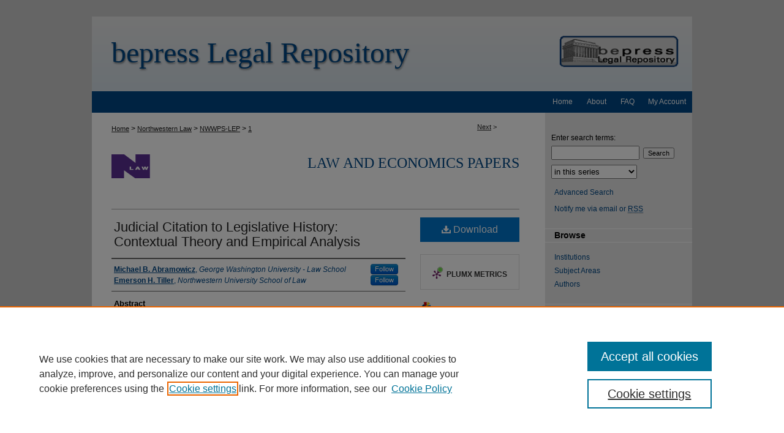

--- FILE ---
content_type: text/html; charset=UTF-8
request_url: https://law.bepress.com/nwwps-lep/art1/
body_size: 8840
content:

<!DOCTYPE html>
<html lang="en">
<head><!-- inj yui3-seed: --><script type='text/javascript' src='//cdnjs.cloudflare.com/ajax/libs/yui/3.6.0/yui/yui-min.js'></script><script type='text/javascript' src='//ajax.googleapis.com/ajax/libs/jquery/1.10.2/jquery.min.js'></script><!-- Adobe Analytics --><script type='text/javascript' src='https://assets.adobedtm.com/4a848ae9611a/d0e96722185b/launch-d525bb0064d8.min.js'></script><script type='text/javascript' src=/assets/nr_browser_production.js></script>

<!-- def.1 -->
<meta charset="utf-8">
<meta name="viewport" content="width=device-width">
<title>
"Judicial Citation to Legislative History: Contextual Theory and Empiri" by Michael B. Abramowicz and Emerson H. Tiller
</title>


<!-- FILE article_meta-tags.inc --><!-- FILE: /main/production/doc/data/assets/site/article_meta-tags.inc -->
<meta itemprop="name" content="Judicial Citation to Legislative History: Contextual Theory and Empirical Analysis">
<meta property="og:title" content="Judicial Citation to Legislative History: Contextual Theory and Empirical Analysis">
<meta name="twitter:title" content="Judicial Citation to Legislative History: Contextual Theory and Empirical Analysis">
<meta property="article:author" content="Michael B. Abramowicz">
<meta name="author" content="Michael B. Abramowicz">
<meta property="article:author" content="Emerson H. Tiller">
<meta name="author" content="Emerson H. Tiller">
<meta name="robots" content="noodp, noydir">
<meta name="description" content="Judge Leventhal famously described the invocation of legislative history as &quot;the equivalent of entering a crowded cocktail party and looking over the heads of the guests for one&#039;s friends.&quot; The volume of legislative history is so great and varied, some contend, that judges cite it selectively to advance their policy agendas. In this article, we employ positive political and contextual theories of judicial behavior to examine how judges use legislative history. We consider whether opinion-writing judges, as Judge Leventhal might suggest, cite legislative history from legislators who share the same political-ideological perspective as the opinion-writing judge? Or do judges make such choices in a broader context than Judge Levanthal&#039;s statement suggests. We posit that an opinion writing judge would cite legislative statements supporting an outcome preferred by the opinion-writing judge, when such statements come from legislators who share the same political-ideological perspective as the opinion-writing judge&#039;s colleagues or superiors. This should be so regardless of whether the cited legislator shares the broader perspectives of the opinion-writing judge himself. Put in Leventhal&#039;s terms, instead of looking for their own ideological friends, judges look over the heads of the guests for the legislative friends of the judge&#039;s colleagues on the bench (or superiors on higher benches). We test this approach with court opinion data gathered from LEXIS and find evidence of hierarchy (high court oversight) and panel (co-members on a court) effects in citation to legislative history, effects that appear related to the political-ideological identification of judges who review or are co-members on a panel of the authoring judge. Specifically, we find that the higher the proportion of Republicans in the reviewing court or sitting on the same three-judge panel, the higher the proportion of legislative history cites that will be to Republican legislators, independent of the political orientation of the authoring judge.">
<meta itemprop="description" content="Judge Leventhal famously described the invocation of legislative history as &quot;the equivalent of entering a crowded cocktail party and looking over the heads of the guests for one&#039;s friends.&quot; The volume of legislative history is so great and varied, some contend, that judges cite it selectively to advance their policy agendas. In this article, we employ positive political and contextual theories of judicial behavior to examine how judges use legislative history. We consider whether opinion-writing judges, as Judge Leventhal might suggest, cite legislative history from legislators who share the same political-ideological perspective as the opinion-writing judge? Or do judges make such choices in a broader context than Judge Levanthal&#039;s statement suggests. We posit that an opinion writing judge would cite legislative statements supporting an outcome preferred by the opinion-writing judge, when such statements come from legislators who share the same political-ideological perspective as the opinion-writing judge&#039;s colleagues or superiors. This should be so regardless of whether the cited legislator shares the broader perspectives of the opinion-writing judge himself. Put in Leventhal&#039;s terms, instead of looking for their own ideological friends, judges look over the heads of the guests for the legislative friends of the judge&#039;s colleagues on the bench (or superiors on higher benches). We test this approach with court opinion data gathered from LEXIS and find evidence of hierarchy (high court oversight) and panel (co-members on a court) effects in citation to legislative history, effects that appear related to the political-ideological identification of judges who review or are co-members on a panel of the authoring judge. Specifically, we find that the higher the proportion of Republicans in the reviewing court or sitting on the same three-judge panel, the higher the proportion of legislative history cites that will be to Republican legislators, independent of the political orientation of the authoring judge.">
<meta name="twitter:description" content="Judge Leventhal famously described the invocation of legislative history as &quot;the equivalent of entering a crowded cocktail party and looking over the heads of the guests for one&#039;s friends.&quot; The volume of legislative history is so great and varied, some contend, that judges cite it selectively to advance their policy agendas. In this article, we employ positive political and contextual theories of judicial behavior to examine how judges use legislative history. We consider whether opinion-writing judges, as Judge Leventhal might suggest, cite legislative history from legislators who share the same political-ideological perspective as the opinion-writing judge? Or do judges make such choices in a broader context than Judge Levanthal&#039;s statement suggests. We posit that an opinion writing judge would cite legislative statements supporting an outcome preferred by the opinion-writing judge, when such statements come from legislators who share the same political-ideological perspective as the opinion-writing judge&#039;s colleagues or superiors. This should be so regardless of whether the cited legislator shares the broader perspectives of the opinion-writing judge himself. Put in Leventhal&#039;s terms, instead of looking for their own ideological friends, judges look over the heads of the guests for the legislative friends of the judge&#039;s colleagues on the bench (or superiors on higher benches). We test this approach with court opinion data gathered from LEXIS and find evidence of hierarchy (high court oversight) and panel (co-members on a court) effects in citation to legislative history, effects that appear related to the political-ideological identification of judges who review or are co-members on a panel of the authoring judge. Specifically, we find that the higher the proportion of Republicans in the reviewing court or sitting on the same three-judge panel, the higher the proportion of legislative history cites that will be to Republican legislators, independent of the political orientation of the authoring judge.">
<meta property="og:description" content="Judge Leventhal famously described the invocation of legislative history as &quot;the equivalent of entering a crowded cocktail party and looking over the heads of the guests for one&#039;s friends.&quot; The volume of legislative history is so great and varied, some contend, that judges cite it selectively to advance their policy agendas. In this article, we employ positive political and contextual theories of judicial behavior to examine how judges use legislative history. We consider whether opinion-writing judges, as Judge Leventhal might suggest, cite legislative history from legislators who share the same political-ideological perspective as the opinion-writing judge? Or do judges make such choices in a broader context than Judge Levanthal&#039;s statement suggests. We posit that an opinion writing judge would cite legislative statements supporting an outcome preferred by the opinion-writing judge, when such statements come from legislators who share the same political-ideological perspective as the opinion-writing judge&#039;s colleagues or superiors. This should be so regardless of whether the cited legislator shares the broader perspectives of the opinion-writing judge himself. Put in Leventhal&#039;s terms, instead of looking for their own ideological friends, judges look over the heads of the guests for the legislative friends of the judge&#039;s colleagues on the bench (or superiors on higher benches). We test this approach with court opinion data gathered from LEXIS and find evidence of hierarchy (high court oversight) and panel (co-members on a court) effects in citation to legislative history, effects that appear related to the political-ideological identification of judges who review or are co-members on a panel of the authoring judge. Specifically, we find that the higher the proportion of Republicans in the reviewing court or sitting on the same three-judge panel, the higher the proportion of legislative history cites that will be to Republican legislators, independent of the political orientation of the authoring judge.">
<meta name="keywords" content="Legislative History, Contextual Theory, Law and Positive Political Theory, Empirical, Judicial Behavior">
<meta name="bepress_citation_series_title" content="Law and Economics Papers">
<meta name="bepress_citation_author" content="Abramowicz, Michael B.">
<meta name="bepress_citation_author_institution" content="George Washington University - Law School">
<meta name="bepress_citation_author" content="Tiller, Emerson H.">
<meta name="bepress_citation_author_institution" content="Northwestern University School of Law">
<meta name="bepress_citation_title" content="Judicial Citation to Legislative History: Contextual Theory and Empirical Analysis">
<meta name="bepress_citation_date" content="2005">
<!-- FILE: /main/production/doc/data/assets/site/ir_download_link.inc -->
<!-- FILE: /main/production/doc/data/assets/site/article_meta-tags.inc (cont) -->
<meta name="bepress_citation_pdf_url" content="https://law.bepress.com/cgi/viewcontent.cgi?article=1004&amp;context=nwwps-lep">
<meta name="bepress_citation_abstract_html_url" content="https://law.bepress.com/nwwps-lep/art1">
<meta name="bepress_citation_publisher" content="bepress">
<meta name="bepress_citation_online_date" content="2005/6/2">
<meta name="viewport" content="width=device-width">
<!-- Additional Twitter data -->
<meta name="twitter:card" content="summary">
<!-- Additional Open Graph data -->
<meta property="og:type" content="article">
<meta property="og:url" content="https://law.bepress.com/nwwps-lep/art1">
<meta property="og:site_name" content="bepress Legal Repository">


<!-- Amplitude -->
<script type="text/javascript">
(function(e,t){var n=e.amplitude||{_q:[],_iq:{}};var r=t.createElement("script")
;r.type="text/javascript";r.async=true
;r.src="https://cdn.amplitude.com/libs/amplitude-4.5.2-min.gz.js"
;r.integrity="5ceGNbvkytO+PTI82JRl6GwJjVCw6k79kP4le5L5/m0Zny1P7taAF6YVvC4z4Pgj"
;r.onload=function(){if(e.amplitude.runQueuedFunctions){
e.amplitude.runQueuedFunctions()}else{
console.log("[Amplitude] Error: could not load SDK")}}
;var i=t.getElementsByTagName("script")[0];i.parentNode.insertBefore(r,i)
;function s(e,t){e.prototype[t]=function(){
this._q.push([t].concat(Array.prototype.slice.call(arguments,0)));return this}}
var o=function(){this._q=[];return this}
;var a=["add","append","clearAll","prepend","set","setOnce","unset"]
;for(var u=0;u<a.length;u++){s(o,a[u])}n.Identify=o;var c=function(){this._q=[]
;return this}
;var l=["setProductId","setQuantity","setPrice","setRevenueType","setEventProperties"]
;for(var p=0;p<l.length;p++){s(c,l[p])}n.Revenue=c
;var d=["init","logEvent","logRevenue","setUserId","setUserProperties","setOptOut","setVersionName","setDomain","setDeviceId","setGlobalUserProperties","identify","clearUserProperties","setGroup","logRevenueV2","regenerateDeviceId","groupIdentify","logEventWithTimestamp","logEventWithGroups","setSessionId","resetSessionId"]
;function v(e){function t(t){e[t]=function(){
e._q.push([t].concat(Array.prototype.slice.call(arguments,0)))}}
for(var n=0;n<d.length;n++){t(d[n])}}v(n);n.getInstance=function(e){
e=(!e||e.length===0?"$default_instance":e).toLowerCase()
;if(!n._iq.hasOwnProperty(e)){n._iq[e]={_q:[]};v(n._iq[e])}return n._iq[e]}
;e.amplitude=n})(window,document);

amplitude.getInstance().init("1d890e80ea7a0ccc43c2b06438458f50");
</script>

<!-- FILE: article_meta-tags.inc (cont) -->
<meta name="bepress_is_article_cover_page" content="1">


<!-- sh.1 -->
<link rel="stylesheet" href="/ir-style.css" type="text/css" media="screen">
<link rel="stylesheet" href="/ir-custom.css" type="text/css" media="screen">
<link rel="stylesheet" href="../ir-custom.css" type="text/css" media="screen">
<link rel="stylesheet" href="/ir-local.css" type="text/css" media="screen">
<link rel="stylesheet" href="../ir-local.css" type="text/css" media="screen">
<link rel="stylesheet" href="/ir-print.css" type="text/css" media="print">
<link type="text/css" rel="stylesheet" href="/assets/floatbox/floatbox.css">
<link rel="alternate" type="application/rss+xml" title="Site Feed" href="/recent.rss">
<link rel="shortcut icon" href="/favicon.ico" type="image/x-icon">
<!--[if IE]>
<link rel="stylesheet" href="/ir-ie.css" type="text/css" media="screen">
<![endif]-->

<!-- JS  -->
<script type="text/javascript" src="/assets/jsUtilities.js"></script>
<script type="text/javascript" src="/assets/footnoteLinks.js"></script>
<script type="text/javascript" src="/assets/scripts/yui-init.pack.js"></script>
<script type="text/javascript" src="/assets/scripts/bepress-init.debug.js"></script>
<script type="text/javascript" src="/assets/scripts/JumpListYUI.pack.js"></script>

<!-- end sh.1 -->




<script type="text/javascript">var pageData = {"page":{"environment":"prod","productName":"bpdg","name":"ir_series:article","businessUnit":"els:rp:st"},"visitor":{}};</script>

</head>
<body id="geo-series">
<!-- FILE /main/production/doc/data/law.bepress.com/assets/header.pregen --><!-- This is the mobile navbar file. Do not delete or move from the top of header.pregen -->
<!-- FILE: /main/production/doc/data/assets/site/mobile_nav.inc --><!--[if !IE]>-->
<script src="/assets/scripts/dc-mobile/dc-responsive-nav.js"></script>

<header id="mobile-nav" class="nav-down device-fixed-height" style="visibility: hidden;">
  
  
  <nav class="nav-collapse">
    <ul>
      <li class="menu-item active device-fixed-width"><a href="https://law.bepress.com" title="Home" data-scroll >Home</a></li>
      <li class="menu-item device-fixed-width"><a href="https://law.bepress.com/do/search/advanced/" title="Search" data-scroll ><i class="icon-search"></i> Search</a></li>
      <li class="menu-item device-fixed-width"><a href="https://law.bepress.com/communities.html" title="Browse" data-scroll >Browse Institutions</a></li>
      <li class="menu-item device-fixed-width"><a href="/cgi/myaccount.cgi?context=nwwps-lep/#" title="My Account" data-scroll >My Account</a></li>
      <li class="menu-item device-fixed-width"><a href="https://law.bepress.com/about.html" title="About" data-scroll >About</a></li>
      <li class="menu-item device-fixed-width"><a href="https://network.bepress.com" title="Digital Commons Network" data-scroll ><img width="16" height="16" alt="DC Network" style="vertical-align:top;" src="/assets/md5images/8e240588cf8cd3a028768d4294acd7d3.png"> Digital Commons Network™</a></li>
    </ul>
  </nav>
</header>

<script src="/assets/scripts/dc-mobile/dc-mobile-nav.js"></script>
<!--<![endif]-->
<!-- FILE: /main/production/doc/data/law.bepress.com/assets/header.pregen (cont) -->
<div id="blr"><div id="container"><a href="#main" class="skiplink" accesskey="2" >Skip to main content</a>

<div id="header">
<!-- FILE: /main/production/doc/data/assets/site/ir_logo.inc -->




	<div id="logo">
		<a href="http://law.bepress.com" title="BLR" >
			<img width="201" height="57" alt="bepress Legal Repository" border="0" src="/assets/md5images/349388542bb38d0ec7c72b33a51e5446.gif">
		</a>
	</div>








<!-- FILE: /main/production/doc/data/law.bepress.com/assets/header.pregen (cont) -->
<div id="pagetitle">

<h1><a href="https://law.bepress.com" title="bepress Legal Repository" >bepress Legal Repository</a></h1>
</div>
</div><div id="navigation"><!-- FILE: /main/production/doc/data/assets/site/ir_navigation.inc -->

<div id="tabs"><ul><li id="tabfour"><a href="https://law.bepress.com/cgi/myaccount.cgi?context=nwwps-lep" title="My Account" ><span>My Account</span></a></li><li id="tabthree"><a href="https://law.bepress.com/faq.html" title="FAQ" ><span>FAQ</span></a></li><li id="tabtwo"><a href="https://law.bepress.com/about.html" title="About" ><span>About</span></a></li><li id="tabone"><a href="https://law.bepress.com" title="Home" ><span>Home</span></a></li></ul></div>

<!-- FILE: /main/production/doc/data/law.bepress.com/assets/header.pregen (cont) --></div>



<div id="wrapper">
<div id="content">
<div id="main" class="text">
<script type="text/javascript" src="/assets/floatbox/floatbox.js"></script>  
<!-- FILE: /main/production/doc/data/assets/site/article_pager.inc -->

<div id="breadcrumb"><ul id="pager">


                
                 
<li><a href="https://law.bepress.com/nwwps-lep/art5" class="ignore" >Next</a> &gt;</li>
        
        
        
<li>&nbsp;</li></ul><div class="crumbs"><!-- FILE: /main/production/doc/data/assets/site/ir_breadcrumb.inc -->

<div class="crumbs">
	<p>
	
	
			<a href="https://law.bepress.com" class="ignore" >Home</a>
	
	
	
	
	
	
	
	
	 &gt; 
		<a href="https://law.bepress.com/nwwps" class="ignore" >Northwestern Law</a>
	
	
	
	
	
	 &gt; 
		<a href="https://law.bepress.com/nwwps-lep" class="ignore" >NWWPS-LEP</a>
	
	
	
	
	
	 &gt; 
		<a href="https://law.bepress.com/nwwps-lep/art1" class="ignore" >1</a>
	
	
	</p>
</div>


<!-- FILE: /main/production/doc/data/assets/site/article_pager.inc (cont) --></div>
</div>
<!-- FILE: /main/production/doc/data/assets/site/ir_series/article/index.html (cont) -->
<!-- FILE: /main/production/doc/data/assets/site/topnav.inc --><!--Not Used --><!-- FILE: /main/production/doc/data/assets/site/ir_series/article/index.html (cont) --><!-- FILE: /main/production/doc/data/assets/site/ir_series/article/article_info.inc --><!-- FILE: /main/production/doc/data/assets/site/openurl.inc -->

























<!-- FILE: /main/production/doc/data/assets/site/ir_series/article/article_info.inc (cont) -->
<!-- FILE: /main/production/doc/data/assets/site/ir_download_link.inc -->









	
	
	
    
    
    
	
		
		
		
	
	
	
	
	
	

<!-- FILE: /main/production/doc/data/assets/site/ir_series/article/article_info.inc (cont) -->
<!-- FILE: /main/production/doc/data/assets/site/ir_series/article/ir_article_header.inc -->


<div id="series-header">
<!-- FILE: /main/production/doc/data/assets/site/ir_series/ir_series_logo.inc -->



 






	
	
	
	
		
			<div id="community-logo">
				
				
					
					
						<img alt="Northwestern Law Legal Working Paper Series" style="height:auto;width:px;" class="ignore" width='63' height='39' src="../../assets/md5images/3e3612bb8f16ca8d51c4326d6a746158.gif">
								
				
			</div>
		
	
	
	
<!-- FILE: /main/production/doc/data/assets/site/ir_series/article/ir_article_header.inc (cont) --><h2 id="series-title"><a href="https://law.bepress.com/nwwps-lep" >Law and Economics Papers</a></h2></div>
<div style="clear: both">&nbsp;</div>

<div id="sub">
<div id="alpha">
<!-- FILE: /main/production/doc/data/assets/site/ir_series/article/article_info.inc (cont) --><div id='title' class='element'>
<h4>Title</h4>
<p><a href='https://law.bepress.com/cgi/viewcontent.cgi?article=1004&amp;context=nwwps-lep'>Judicial Citation to Legislative History: Contextual Theory and Empirical Analysis</a></p>
</div>
<div class='clear'></div>
<div id='authors' class='element'>
<h4>Authors</h4>
<p class="author"><a href='https://law.bepress.com/do/search/?q=author_lname%3A%22Abramowicz%22%20author_fname%3A%22Michael%22&start=0&context=5664'><strong>Michael B. Abramowicz</strong>, <em>George Washington University - Law School</em></a><a rel="nofollow" href="http://network.bepress.com/api/follow/subscribe?user=YzQxM2U1OTkyMzQwMWFkYw%3D%3D&amp;institution=NTcyYjk4MDFjZTAzOWJhYw%3D%3D&amp;format=html" data-follow-set="user:YzQxM2U1OTkyMzQwMWFkYw== institution:NTcyYjk4MDFjZTAzOWJhYw==" title="Follow Michael B. Abramowicz" class="btn followable">Follow</a><br />
<a href='https://law.bepress.com/do/search/?q=author_lname%3A%22Tiller%22%20author_fname%3A%22Emerson%22&start=0&context=5664'><strong>Emerson H. Tiller</strong>, <em>Northwestern University School of Law</em></a><a rel="nofollow" href="http://network.bepress.com/api/follow/subscribe?user=ODM0NWY3NWIyNjUxNzUwMA%3D%3D&amp;institution=NTcyYjk4MDFjZTAzOWJhYw%3D%3D&amp;format=html" data-follow-set="user:ODM0NWY3NWIyNjUxNzUwMA== institution:NTcyYjk4MDFjZTAzOWJhYw==" title="Follow Emerson H. Tiller" class="btn followable">Follow</a><br />
</p></div>
<div class='clear'></div>
<div id='abstract' class='element'>
<h4>Abstract</h4>
<p>Judge Leventhal famously described the invocation of legislative history as "the equivalent of entering a crowded cocktail party and looking over the heads of the guests for one's friends." The volume of legislative history is so great and varied, some contend, that judges cite it selectively to advance their policy agendas. In this article, we employ positive political and contextual theories of judicial behavior to examine how judges use legislative history. We consider whether opinion-writing judges, as Judge Leventhal might suggest, cite legislative history from legislators who share the same political-ideological perspective as the opinion-writing judge? Or do judges make such choices in a broader context than Judge Levanthal's statement suggests. We posit that an opinion writing judge would cite legislative statements supporting an outcome preferred by the opinion-writing judge, when such statements come from legislators who share the same political-ideological perspective as the opinion-writing judge's colleagues or superiors. This should be so regardless of whether the cited legislator shares the broader perspectives of the opinion-writing judge himself. Put in Leventhal's terms, instead of looking for their own ideological friends, judges look over the heads of the guests for the legislative friends of the judge's colleagues on the bench (or superiors on higher benches). We test this approach with court opinion data gathered from LEXIS and find evidence of hierarchy (high court oversight) and panel (co-members on a court) effects in citation to legislative history, effects that appear related to the political-ideological identification of judges who review or are co-members on a panel of the authoring judge. Specifically, we find that the higher the proportion of Republicans in the reviewing court or sitting on the same three-judge panel, the higher the proportion of legislative history cites that will be to Republican legislators, independent of the political orientation of the authoring judge.</p>
</div>
<div class='clear'></div>
<div id='bp_categories' class='element'>
<h4>Disciplines</h4>
<p>Courts | Judges | Law and Politics | Legislation | Public Law and Legal Theory</p>
</div>
<div class='clear'></div>
<div id='publication_date' class='element'>
<h4>Date of this Version</h4>
<p>May 2005</p>
</div>
<div class='clear'></div>
<div id='recommended_citation' class='element'>
<h4>Recommended Citation</h4>
<!-- FILE: /main/production/doc/data/law.bepress.com/assets/ir_series/ir_citation.inc --><p>Michael B. Abramowicz and Emerson H. Tiller, "Judicial Citation to Legislative History: Contextual Theory and Empirical Analysis" (May 2005). <em>Law and Economics Papers.</em> Working Paper 1.<br>https://law.bepress.com/nwwps-lep/art1</p>
<!-- FILE: /main/production/doc/data/assets/site/ir_series/article/article_info.inc (cont) --></div>
<div class='clear'></div>
</div>
    </div>
    <div id='beta_7-3'>
<!-- FILE: /main/production/doc/data/assets/site/info_box_7_3.inc --><!-- FILE: /main/production/doc/data/assets/site/openurl.inc -->

























<!-- FILE: /main/production/doc/data/assets/site/info_box_7_3.inc (cont) -->
<!-- FILE: /main/production/doc/data/assets/site/ir_download_link.inc -->









	
	
	
    
    
    
	
		
		
		
	
	
	
	
	
	

<!-- FILE: /main/production/doc/data/assets/site/info_box_7_3.inc (cont) -->


	<!-- FILE: /main/production/doc/data/assets/site/info_box_download_button.inc --><div class="aside download-button">
      <a id="pdf" class="btn" href="https://law.bepress.com/cgi/viewcontent.cgi?article=1004&amp;context=nwwps-lep" title="PDF (931&nbsp;KB) opens in new window" target="_blank" > 
    	<i class="icon-download-alt" aria-hidden="true"></i>
        Download
      </a>
</div>


<!-- FILE: /main/production/doc/data/assets/site/info_box_7_3.inc (cont) -->
	<!-- FILE: /main/production/doc/data/assets/site/info_box_embargo.inc -->
<!-- FILE: /main/production/doc/data/assets/site/info_box_7_3.inc (cont) -->

<!-- FILE: /main/production/doc/data/assets/site/info_box_custom_upper.inc -->
<!-- FILE: /main/production/doc/data/assets/site/info_box_7_3.inc (cont) -->
<!-- FILE: /main/production/doc/data/assets/site/info_box_openurl.inc -->
<!-- FILE: /main/production/doc/data/assets/site/info_box_7_3.inc (cont) -->

<!-- FILE: /main/production/doc/data/assets/site/info_box_article_metrics.inc -->






<div id="article-stats" class="aside hidden">

    <p class="article-downloads-wrapper hidden"><span id="article-downloads"></span> DOWNLOADS</p>
    <p class="article-stats-date hidden">Since June 02, 2005</p>

    <p class="article-plum-metrics">
        <a href="https://plu.mx/plum/a/?repo_url=https://law.bepress.com/nwwps-lep/art1" class="plumx-plum-print-popup plum-bigben-theme" data-badge="true" data-hide-when-empty="true" ></a>
    </p>
</div>
<script type="text/javascript" src="//cdn.plu.mx/widget-popup.js"></script>



<!-- Article Download Counts -->
<script type="text/javascript" src="/assets/scripts/article-downloads.pack.js"></script>
<script type="text/javascript">
    insertDownloads(74239);
</script>


<!-- Add border to Plum badge & download counts when visible -->
<script>
// bind to event when PlumX widget loads
jQuery('body').bind('plum:widget-load', function(e){
// if Plum badge is visible
  if (jQuery('.PlumX-Popup').length) {
// remove 'hidden' class
  jQuery('#article-stats').removeClass('hidden');
  jQuery('.article-stats-date').addClass('plum-border');
  }
});
// bind to event when page loads
jQuery(window).bind('load',function(e){
// if DC downloads are visible
  if (jQuery('#article-downloads').text().length > 0) {
// add border to aside
  jQuery('#article-stats').removeClass('hidden');
  }
});
</script>

<!-- Amplitude Event Tracking -->


<script>
$(function() {

  // This is the handler for Plum popup engagement on mouseover
  $("#article-stats").on("mouseover", "a.plx-wrapping-print-link", function(event) {
    // Send the event to Amplitude
    amplitude.getInstance().logEvent("plumPopupMouseover");
  });

  // This is the handler for Plum badge and 'see details' link clickthrough
  $("#article-stats").on("click", "div.ppp-container.ppp-small.ppp-badge", function(event) {
    // Send the event to Amplitude
    amplitude.getInstance().logEvent("plumDetailsClick");
  });

  // This is the handler for AddThis link clickthrough
  $(".addthis_toolbox").on("click", "a", function(event) {
    // Send the event to Amplitude
    amplitude.getInstance().logEvent("addThisClick");
  });

  // This is the handler for AddThis link clickthrough
  $(".aside.download-button").on("click", "a", function(event) {
    // Send the event to Amplitude
    amplitude.getInstance().logEvent("downloadClick");
  });

});
</script>



<!-- FILE: /main/production/doc/data/assets/site/info_box_7_3.inc (cont) -->



	<!-- FILE: /main/production/doc/data/assets/site/info_box_disciplines.inc -->




	





	<div id="beta-disciplines" class="aside">
		<h4>Included in</h4>
	<p>
		
				
				
					<a href="http://network.bepress.com/hgg/discipline/839" title="Courts Commons" >Courts Commons</a>, 
				
			
		
				
				
					<a href="http://network.bepress.com/hgg/discipline/849" title="Judges Commons" >Judges Commons</a>, 
				
			
		
				
				
					<a href="http://network.bepress.com/hgg/discipline/867" title="Law and Politics Commons" >Law and Politics Commons</a>, 
				
			
		
				
				
					<a href="http://network.bepress.com/hgg/discipline/859" title="Legislation Commons" >Legislation Commons</a>, 
				
			
		
				
					<a href="http://network.bepress.com/hgg/discipline/871" title="Public Law and Legal Theory Commons" >Public Law and Legal Theory Commons</a>
				
				
			
		
	</p>
	</div>



<!-- FILE: /main/production/doc/data/assets/site/info_box_7_3.inc (cont) -->

<!-- FILE: /main/production/doc/data/assets/site/bookmark_widget.inc -->
<div id="share" class="aside">
<h4>Share</h4>
	
	<p class="addthis_toolbox addthis_default_style">
		<a class="addthis_button_facebook ignore"></a>
		<a class="addthis_button_twitter ignore"></a>
		<a class="addthis_button_linkedin ignore"></a>
		<a class="addthis_button_email ignore"></a>


		<a href="https://www.addthis.com/bookmark.php?v=300&amp;pubid=bepress" class="addthis_button_compact" ></a>
	</p>
	<script type="text/javascript" src="https://s7.addthis.com/js/300/addthis_widget.js#pubid=bepress"></script>

</div>

<!-- FILE: /main/production/doc/data/assets/site/info_box_7_3.inc (cont) -->
<!-- FILE: /main/production/doc/data/assets/site/info_box_geolocate.inc --><!-- FILE: /main/production/doc/data/assets/site/ir_geolocate_enabled_and_displayed.inc -->

<!-- FILE: /main/production/doc/data/assets/site/info_box_geolocate.inc (cont) -->

<!-- FILE: /main/production/doc/data/assets/site/info_box_7_3.inc (cont) -->

	<!-- FILE: /main/production/doc/data/assets/site/zotero_coins.inc -->

<span class="Z3988" title="ctx_ver=Z39.88-2004&amp;rft_val_fmt=info%3Aofi%2Ffmt%3Akev%3Amtx%3Ajournal&amp;rft_id=https%3A%2F%2Flaw.bepress.com%2Fnwwps-lep%2Fart1&amp;rft.atitle=Judicial%20Citation%20to%20Legislative%20History%3A%20Contextual%20Theory%20and%20Empirical%20Analysis&amp;rft.aufirst=Michael&amp;rft.aulast=Abramowicz&amp;rft.au=Emerson%20Tiller&amp;rft.jtitle=Law%20and%20Economics%20Papers&amp;rft.date=2005-05-23">COinS</span><!-- FILE: /main/production/doc/data/assets/site/info_box_7_3.inc (cont) -->

<!-- FILE: /main/production/doc/data/assets/site/info_box_custom_lower.inc -->
<!-- FILE: /main/production/doc/data/assets/site/info_box_7_3.inc (cont) -->
<!-- FILE: /main/production/doc/data/assets/site/ir_series/article/article_info.inc (cont) --></div>

<div class='clear'>&nbsp;</div>
<!-- FILE: /main/production/doc/data/assets/site/ir_series/article/ir_article_custom_fields.inc -->


<!-- FILE: /main/production/doc/data/assets/site/ir_series/article/article_info.inc (cont) -->

<!-- FILE: /main/production/doc/data/assets/site/ir_series/article/index.html (cont) -->
<!-- FILE /main/production/doc/data/law.bepress.com/assets/footer.pregen --></div>
<div class="verticalalign">&nbsp;</div>
<div class="clear">&nbsp;</div>
</div>
<div id="sidebar">
<!-- FILE: /main/production/doc/data/law.bepress.com/assets/ir_sidebar.inc --><!-- FILE: /main/production/doc/data/assets/site/ir_sidebar_search.inc -->
<form method='get' action='https://law.bepress.com/do/search/' id="sidebar-search">
<label for="search" accesskey="4">Enter search terms:</label>
<div><span class="border"><input type="text" name='q' class="search" id="search"></span> <input type="submit" value="Search" class="searchbutton" style="font-size:11px;"></div>
<label for="context" style="display:none;">Select context to search:</label> 
<div><span class="border"><select name="fq" id="context">
<option value='virtual_ancestor_link:"https://law.bepress.com/nwwps-lep"'>in this series</option>


<option value='virtual_ancestor_link:"https://law.bepress.com"'>in this repository</option>
<option value='virtual_ancestor_link:"http:/"'>across all repositories</option>
</select></span></div>
</form>
<p class="advanced"><a href="https://law.bepress.com/do/search/advanced/?fq=virtual_ancestor_link:%22https://law.bepress.com/nwwps-lep%22" >Advanced Search</a></p>
<div style="clear:left;">&nbsp;</div><!-- FILE: /main/production/doc/data/law.bepress.com/assets/ir_sidebar.inc (cont) -->
<!-- FILE: /main/production/doc/data/assets/site/ir_series/ir_sidebar_notify.inc --><ul id="side-notify">
<li class="notify"><a href="https://law.bepress.com/nwwps-lep/announcements.html" title="Email or RSS Notifications" >Notify me via email or <acronym title="Really Simple Syndication">RSS</acronym></a></li>
</ul>
<!-- FILE: /main/production/doc/data/law.bepress.com/assets/ir_sidebar.inc (cont) -->
<!-- FILE: /main/production/doc/data/assets/site/ir_sidebar_browse.inc --><h2>Browse</h2>
<ul id="side-browse">


<li class="collections"><a href="https://law.bepress.com/communities.html" title="Browse by Institutions" >Institutions</a></li>
<li class="discipline-browser"><a href="https://law.bepress.com/do/discipline_browser/disciplines" title="Browse by Subject Areas" >Subject Areas</a></li>
<li class="author"><a href="https://law.bepress.com/authors.html" title="Browse by Author" >Authors</a></li>


</ul>
<!-- FILE: /main/production/doc/data/law.bepress.com/assets/ir_sidebar.inc (cont) -->

<!-- FILE: /main/production/doc/data/law.bepress.com/assets/ir_series/ir_custom_sidebar_links.inc -->
<h2>Links</h2>
<ul>
<li>
<a href="http://www.law.northwestern.edu/faculty" title="nwwps Home Page" >Northwestern Law Faculty Homepage</a>


</li>
<li><a href="https://law.bepress.com/nwwps-lep/topdownloads.html" title="Most Popular Papers" >Most Popular Papers in This Series</a></li>
</ul>


<!-- FILE: /main/production/doc/data/law.bepress.com/assets/ir_sidebar.inc (cont) -->
<!-- FILE: /main/production/doc/data/assets/site/ir_sidebar_geolocate.inc --><!-- FILE: /main/production/doc/data/assets/site/ir_geolocate_enabled_and_displayed.inc -->

<!-- FILE: /main/production/doc/data/assets/site/ir_sidebar_geolocate.inc (cont) -->

<!-- FILE: /main/production/doc/data/law.bepress.com/assets/ir_sidebar.inc (cont) -->

<!-- FILE: /main/production/doc/data/law.bepress.com/assets/footer.pregen (cont) -->
<div class="verticalalign">&nbsp;</div>
</div>
</div>
<div id="footer"><!-- FILE: /main/production/doc/data/assets/site/ir_bepress_logo.inc --><div id="bepress">

<a href="https://www.bepress.com/products/digital-commons" title="Digital Commons: Powered by bepress" >
	<em>Digital Commons</em>
</a>

</div>
<!-- FILE: /main/production/doc/data/law.bepress.com/assets/footer.pregen (cont) --><p><a href="https://law.bepress.com" title="Home page" accesskey="1" >Home</a> | <a href="https://law.bepress.com/about.html" title="About" >About</a> | <a href="https://law.bepress.com/faq.html" title="Policies" >Policies</a> | <a href="/cgi/myaccount.cgi?context=nwwps-lep" title="My Account Page" accesskey="3" >My Account</a> | <a href="https://law.bepress.com/accessibility.html" title="Accessibility Statement" accesskey="0" >Accessibility Statement</a></p>
</div></div></div>
<!-- FILE: /main/production/doc/data/law.bepress.com/assets/ir_analytics.inc --><script>
  (function(i,s,o,g,r,a,m){i['GoogleAnalyticsObject']=r;i[r]=i[r]||function(){
  (i[r].q=i[r].q||[]).push(arguments)},i[r].l=1*new Date();a=s.createElement(o),
  m=s.getElementsByTagName(o)[0];a.async=1;a.src=g;m.parentNode.insertBefore(a,m)
  })(window,document,'script','//www.google-analytics.com/analytics.js','ga');

  ga('create', 'UA-22058584-24', 'bepress.com');
  ga('send', 'pageview');

</script><!-- FILE: /main/production/doc/data/law.bepress.com/assets/footer.pregen (cont) --><script type='text/javascript' src='/assets/scripts/bpbootstrap-20160726.pack.js'></script><script type='text/javascript'>BPBootstrap.init({appendCookie:''})</script></body></html>


--- FILE ---
content_type: text/css
request_url: https://law.bepress.com/ir-local.css
body_size: 982
content:
/*
-----------------------------------------------
bepress IR local stylesheet.
Author:   Anne Stringer
Version:  17 April 2012
PLEASE SAVE THIS FILE LOCALLY!
----------------------------------------------- */

body { padding-top: 27px; }

/* Navigation */

#blr #navigation #tabs li { margin: 0; }

#blr #navigation #tabs a {
	float: right;
	border: 0;
	font-weight: normal;
	margin: 0;
	padding: 0;
	font-size: 12px;
	line-height: 35px; }

#blr #navigation #tabs li#tabone a { width: 57px; }
#blr #navigation #tabs li#tabtwo a { width: 54px; }
#blr #navigation #tabs li#tabthree a { width: 46px; }
#blr #navigation #tabs li#tabfour a { width: 83px; }

#blr #navigation #tabs a:link,
#blr #navigation #tabs a:visited {
	color: #fff;
	background-color: #004785; }

#blr #navigation #tabs a:hover,
#blr #navigation #tabs a:active,
#blr #navigation #tabs a:focus {
	color: #004785;
	background-color: #D2DCE4; }

/* Sidebar */
	
#blr #sidebar h2 {
	font-family: Arial, Verdana, Helvetica, sans-serif;
	font-size: 14px;
	color: #000; }

	
#blr #sidebar ul#side-notify {
	margin-top: -2em; }
	
#blr #sidebar a:link,
#blr #sidebar a:visited {
	color: #004785;
	text-decoration: none; }

#blr #sidebar a:hover,
#blr #sidebar a:active,
#blr #sidebar a:focus {
	color: #000;
	text-decoration: underline; }

#blr #sidebar form label { color: #000; }

#blr #sidebar ul#sw-sidebar-links li {
	text-align: center;
	width: 220px; }

#blr #sidebar ul#sw-sidebar-links li a#expresso { 
	margin-bottom: 15px; }
	
#blr #sidebar ul#sw-sidebar-links li a#selectedworks {
	padding-left: 5px; }
	
/* Footer */

#blr #footer { background-color: #004785; }

#blr #footer p {
	line-height: 75px;
	height: 75px;
	padding-top: 0;
	font-size: 12px; }

#blr #footer p,
#blr #footer p a:link,
#blr #footer p a:visited {
	color: #fff;
	text-decoration: none; }

#blr #footer p a:hover,
#blr #footer p a:active,
#blr #footer p a:focus {
	color: #fff;
	text-decoration: underline; }
	
#blr #footer { 
	background-color:#004785; }
	
/* Header */

#blr #header {
	height: 122px;
	background: #e6e6e6; /* Old browsers */
	background: -moz-linear-gradient(top, #e6e6e6 0%, #d3dee7 100%); /* FF3.6+ */
	background: -webkit-gradient(linear, left top, left bottom, color-stop(0%,#e6e6e6), color-stop(100%,#d3dee7)); /* Chrome,Safari4+ */
	background: -webkit-linear-gradient(top, #e6e6e6 0%,#d3dee7 100%); /* Chrome10+,Safari5.1+ */
	background: -o-linear-gradient(top, #e6e6e6 0%,#d3dee7 100%); /* Opera 11.10+ */
	background: -ms-linear-gradient(top, #e6e6e6 0%,#d3dee7 100%); /* IE10+ */
	background: linear-gradient(top, #e6e6e6 0%,#d3dee7 100%); /* W3C */
	filter: progid:DXImageTransform.Microsoft.gradient( startColorstr='#e6e6e6', endColorstr='#d3dee7',GradientType=0 ); /* IE6-9 */ }

#blr #pagetitle { height: 92px; }

#blr #pagetitle h1 a {
	font-size: 48px;
	text-shadow: 1px 1.7px 3px rgba(57,57,57,.65); }

#blr #header h1 { padding-top: 15px; }

#blr #header #logo {
	padding: 28px 0 0 20px;
	width: 220px; }
	
	
#toggle-community-expand {display:none;}

--- FILE ---
content_type: text/plain
request_url: https://www.google-analytics.com/j/collect?v=1&_v=j102&a=1396776440&t=pageview&_s=1&dl=https%3A%2F%2Flaw.bepress.com%2Fnwwps-lep%2Fart1%2F&ul=en-us%40posix&dt=%22Judicial%20Citation%20to%20Legislative%20History%3A%20Contextual%20Theory%20and%20Empiri%22%20by%20Michael%20B.%20Abramowicz%20and%20Emerson%20H.%20Tiller&sr=1280x720&vp=1280x720&_u=IEBAAAABAAAAACAAI~&jid=498439058&gjid=413233324&cid=548156087.1769380273&tid=UA-22058584-24&_gid=264228234.1769380273&_r=1&_slc=1&z=1987425212
body_size: -450
content:
2,cG-3E32Q9LMV6